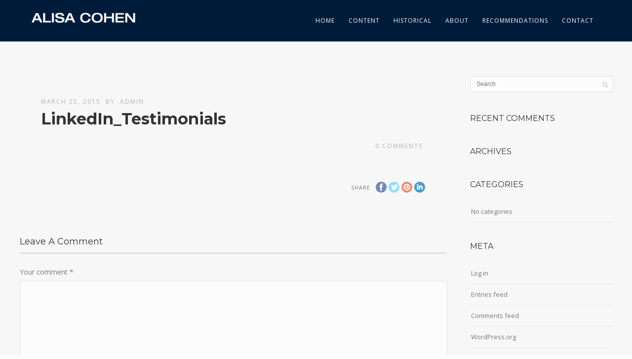

--- FILE ---
content_type: text/html; charset=UTF-8
request_url: https://alisavision.com/pextestimonial/linkedin_testimonials/
body_size: 11409
content:
<!DOCTYPE html>
<html dir="ltr" lang="en" prefix="og: https://ogp.me/ns#">
<head>
<meta http-equiv="Content-Type" content="text/html; charset=UTF-8" />

<title>LinkedIn_Testimonials - Alisa Cohen Producer</title>



<!-- Mobile Devices Viewport Resset-->
<meta name="viewport" content="width=device-width, initial-scale=1.0, maximum-scale=1">
<meta name="apple-mobile-web-app-capable" content="yes">
<!-- <meta name="viewport" content="initial-scale=1.0, user-scalable=1" /> -->
<!-- Keywords-->
<meta name="keywords" content="Alisa Cohen, producer, agency producer, integrated content, integrated producer" />





<link rel="alternate" type="application/rss+xml" title="Alisa Cohen Producer RSS" href="https://alisavision.com/feed/" />
<link rel="pingback" href="https://alisavision.com/xmlrpc.php" />

<!--[if lt IE 9]>
<script src="https://alisavision.com/wp-content/themes/thestory/js/html5shiv.js"></script>
<![endif]-->

<title>LinkedIn_Testimonials - Alisa Cohen Producer</title>

		<!-- All in One SEO 4.5.2.1 - aioseo.com -->
		<meta name="robots" content="max-image-preview:large" />
		<link rel="canonical" href="https://alisavision.com/pextestimonial/linkedin_testimonials/" />
		<meta name="generator" content="All in One SEO (AIOSEO) 4.5.2.1" />
		<meta property="og:locale" content="en_US" />
		<meta property="og:site_name" content="Alisa Cohen Producer - Executive Producer • Integrated Producer • Production Consultant" />
		<meta property="og:type" content="article" />
		<meta property="og:title" content="LinkedIn_Testimonials - Alisa Cohen Producer" />
		<meta property="og:url" content="https://alisavision.com/pextestimonial/linkedin_testimonials/" />
		<meta property="article:published_time" content="2015-03-25T17:41:51+00:00" />
		<meta property="article:modified_time" content="2015-03-25T17:41:51+00:00" />
		<meta name="twitter:card" content="summary_large_image" />
		<meta name="twitter:title" content="LinkedIn_Testimonials - Alisa Cohen Producer" />
		<script type="application/ld+json" class="aioseo-schema">
			{"@context":"https:\/\/schema.org","@graph":[{"@type":"BreadcrumbList","@id":"https:\/\/alisavision.com\/pextestimonial\/linkedin_testimonials\/#breadcrumblist","itemListElement":[{"@type":"ListItem","@id":"https:\/\/alisavision.com\/#listItem","position":1,"name":"Home","item":"https:\/\/alisavision.com\/","nextItem":"https:\/\/alisavision.com\/pextestimonial\/linkedin_testimonials\/#listItem"},{"@type":"ListItem","@id":"https:\/\/alisavision.com\/pextestimonial\/linkedin_testimonials\/#listItem","position":2,"name":"LinkedIn_Testimonials","previousItem":"https:\/\/alisavision.com\/#listItem"}]},{"@type":"Organization","@id":"https:\/\/alisavision.com\/#organization","name":"Alisa Cohen Producer","url":"https:\/\/alisavision.com\/"},{"@type":"Person","@id":"https:\/\/alisavision.com\/author\/admin\/#author","url":"https:\/\/alisavision.com\/author\/admin\/","name":"admin","image":{"@type":"ImageObject","@id":"https:\/\/alisavision.com\/pextestimonial\/linkedin_testimonials\/#authorImage","url":"https:\/\/secure.gravatar.com\/avatar\/de66a530cd5260840e5496c5ff85b4b3?s=96&d=mm&r=g","width":96,"height":96,"caption":"admin"}},{"@type":"WebPage","@id":"https:\/\/alisavision.com\/pextestimonial\/linkedin_testimonials\/#webpage","url":"https:\/\/alisavision.com\/pextestimonial\/linkedin_testimonials\/","name":"LinkedIn_Testimonials - Alisa Cohen Producer","inLanguage":"en","isPartOf":{"@id":"https:\/\/alisavision.com\/#website"},"breadcrumb":{"@id":"https:\/\/alisavision.com\/pextestimonial\/linkedin_testimonials\/#breadcrumblist"},"author":{"@id":"https:\/\/alisavision.com\/author\/admin\/#author"},"creator":{"@id":"https:\/\/alisavision.com\/author\/admin\/#author"},"datePublished":"2015-03-25T17:41:51-04:00","dateModified":"2015-03-25T17:41:51-04:00"},{"@type":"WebSite","@id":"https:\/\/alisavision.com\/#website","url":"https:\/\/alisavision.com\/","name":"Alisa Cohen Producer","description":"Executive Producer \u2022 Integrated Producer \u2022 Production Consultant","inLanguage":"en","publisher":{"@id":"https:\/\/alisavision.com\/#organization"}}]}
		</script>
		<!-- All in One SEO -->

<link rel='dns-prefetch' href='//www.youtube.com' />
<link rel='dns-prefetch' href='//stats.wp.com' />
<link rel='dns-prefetch' href='//fonts.googleapis.com' />
<link rel='dns-prefetch' href='//v0.wordpress.com' />
<link rel='dns-prefetch' href='//i0.wp.com' />
<link rel="alternate" type="application/rss+xml" title="Alisa Cohen Producer &raquo; Feed" href="https://alisavision.com/feed/" />
<link rel="alternate" type="application/rss+xml" title="Alisa Cohen Producer &raquo; Comments Feed" href="https://alisavision.com/comments/feed/" />
<link rel="alternate" type="application/rss+xml" title="Alisa Cohen Producer &raquo; LinkedIn_Testimonials Comments Feed" href="https://alisavision.com/pextestimonial/linkedin_testimonials/feed/" />
		<!-- This site uses the Google Analytics by MonsterInsights plugin v8.22.0 - Using Analytics tracking - https://www.monsterinsights.com/ -->
							<script src="//www.googletagmanager.com/gtag/js?id=G-4NF48X8TSH"  data-cfasync="false" data-wpfc-render="false" type="text/javascript" async></script>
			<script data-cfasync="false" data-wpfc-render="false" type="text/javascript">
				var mi_version = '8.22.0';
				var mi_track_user = true;
				var mi_no_track_reason = '';
				
								var disableStrs = [
										'ga-disable-G-4NF48X8TSH',
									];

				/* Function to detect opted out users */
				function __gtagTrackerIsOptedOut() {
					for (var index = 0; index < disableStrs.length; index++) {
						if (document.cookie.indexOf(disableStrs[index] + '=true') > -1) {
							return true;
						}
					}

					return false;
				}

				/* Disable tracking if the opt-out cookie exists. */
				if (__gtagTrackerIsOptedOut()) {
					for (var index = 0; index < disableStrs.length; index++) {
						window[disableStrs[index]] = true;
					}
				}

				/* Opt-out function */
				function __gtagTrackerOptout() {
					for (var index = 0; index < disableStrs.length; index++) {
						document.cookie = disableStrs[index] + '=true; expires=Thu, 31 Dec 2099 23:59:59 UTC; path=/';
						window[disableStrs[index]] = true;
					}
				}

				if ('undefined' === typeof gaOptout) {
					function gaOptout() {
						__gtagTrackerOptout();
					}
				}
								window.dataLayer = window.dataLayer || [];

				window.MonsterInsightsDualTracker = {
					helpers: {},
					trackers: {},
				};
				if (mi_track_user) {
					function __gtagDataLayer() {
						dataLayer.push(arguments);
					}

					function __gtagTracker(type, name, parameters) {
						if (!parameters) {
							parameters = {};
						}

						if (parameters.send_to) {
							__gtagDataLayer.apply(null, arguments);
							return;
						}

						if (type === 'event') {
														parameters.send_to = monsterinsights_frontend.v4_id;
							var hookName = name;
							if (typeof parameters['event_category'] !== 'undefined') {
								hookName = parameters['event_category'] + ':' + name;
							}

							if (typeof MonsterInsightsDualTracker.trackers[hookName] !== 'undefined') {
								MonsterInsightsDualTracker.trackers[hookName](parameters);
							} else {
								__gtagDataLayer('event', name, parameters);
							}
							
						} else {
							__gtagDataLayer.apply(null, arguments);
						}
					}

					__gtagTracker('js', new Date());
					__gtagTracker('set', {
						'developer_id.dZGIzZG': true,
											});
										__gtagTracker('config', 'G-4NF48X8TSH', {"forceSSL":"true"} );
															window.gtag = __gtagTracker;										(function () {
						/* https://developers.google.com/analytics/devguides/collection/analyticsjs/ */
						/* ga and __gaTracker compatibility shim. */
						var noopfn = function () {
							return null;
						};
						var newtracker = function () {
							return new Tracker();
						};
						var Tracker = function () {
							return null;
						};
						var p = Tracker.prototype;
						p.get = noopfn;
						p.set = noopfn;
						p.send = function () {
							var args = Array.prototype.slice.call(arguments);
							args.unshift('send');
							__gaTracker.apply(null, args);
						};
						var __gaTracker = function () {
							var len = arguments.length;
							if (len === 0) {
								return;
							}
							var f = arguments[len - 1];
							if (typeof f !== 'object' || f === null || typeof f.hitCallback !== 'function') {
								if ('send' === arguments[0]) {
									var hitConverted, hitObject = false, action;
									if ('event' === arguments[1]) {
										if ('undefined' !== typeof arguments[3]) {
											hitObject = {
												'eventAction': arguments[3],
												'eventCategory': arguments[2],
												'eventLabel': arguments[4],
												'value': arguments[5] ? arguments[5] : 1,
											}
										}
									}
									if ('pageview' === arguments[1]) {
										if ('undefined' !== typeof arguments[2]) {
											hitObject = {
												'eventAction': 'page_view',
												'page_path': arguments[2],
											}
										}
									}
									if (typeof arguments[2] === 'object') {
										hitObject = arguments[2];
									}
									if (typeof arguments[5] === 'object') {
										Object.assign(hitObject, arguments[5]);
									}
									if ('undefined' !== typeof arguments[1].hitType) {
										hitObject = arguments[1];
										if ('pageview' === hitObject.hitType) {
											hitObject.eventAction = 'page_view';
										}
									}
									if (hitObject) {
										action = 'timing' === arguments[1].hitType ? 'timing_complete' : hitObject.eventAction;
										hitConverted = mapArgs(hitObject);
										__gtagTracker('event', action, hitConverted);
									}
								}
								return;
							}

							function mapArgs(args) {
								var arg, hit = {};
								var gaMap = {
									'eventCategory': 'event_category',
									'eventAction': 'event_action',
									'eventLabel': 'event_label',
									'eventValue': 'event_value',
									'nonInteraction': 'non_interaction',
									'timingCategory': 'event_category',
									'timingVar': 'name',
									'timingValue': 'value',
									'timingLabel': 'event_label',
									'page': 'page_path',
									'location': 'page_location',
									'title': 'page_title',
									'referrer' : 'page_referrer',
								};
								for (arg in args) {
																		if (!(!args.hasOwnProperty(arg) || !gaMap.hasOwnProperty(arg))) {
										hit[gaMap[arg]] = args[arg];
									} else {
										hit[arg] = args[arg];
									}
								}
								return hit;
							}

							try {
								f.hitCallback();
							} catch (ex) {
							}
						};
						__gaTracker.create = newtracker;
						__gaTracker.getByName = newtracker;
						__gaTracker.getAll = function () {
							return [];
						};
						__gaTracker.remove = noopfn;
						__gaTracker.loaded = true;
						window['__gaTracker'] = __gaTracker;
					})();
									} else {
										console.log("");
					(function () {
						function __gtagTracker() {
							return null;
						}

						window['__gtagTracker'] = __gtagTracker;
						window['gtag'] = __gtagTracker;
					})();
									}
			</script>
				<!-- / Google Analytics by MonsterInsights -->
		<script type="text/javascript">
window._wpemojiSettings = {"baseUrl":"https:\/\/s.w.org\/images\/core\/emoji\/14.0.0\/72x72\/","ext":".png","svgUrl":"https:\/\/s.w.org\/images\/core\/emoji\/14.0.0\/svg\/","svgExt":".svg","source":{"concatemoji":"https:\/\/alisavision.com\/wp-includes\/js\/wp-emoji-release.min.js?ver=341f864b312ee57320b7b8a2b2f6f035"}};
/*! This file is auto-generated */
!function(e,a,t){var n,r,o,i=a.createElement("canvas"),p=i.getContext&&i.getContext("2d");function s(e,t){var a=String.fromCharCode,e=(p.clearRect(0,0,i.width,i.height),p.fillText(a.apply(this,e),0,0),i.toDataURL());return p.clearRect(0,0,i.width,i.height),p.fillText(a.apply(this,t),0,0),e===i.toDataURL()}function c(e){var t=a.createElement("script");t.src=e,t.defer=t.type="text/javascript",a.getElementsByTagName("head")[0].appendChild(t)}for(o=Array("flag","emoji"),t.supports={everything:!0,everythingExceptFlag:!0},r=0;r<o.length;r++)t.supports[o[r]]=function(e){if(p&&p.fillText)switch(p.textBaseline="top",p.font="600 32px Arial",e){case"flag":return s([127987,65039,8205,9895,65039],[127987,65039,8203,9895,65039])?!1:!s([55356,56826,55356,56819],[55356,56826,8203,55356,56819])&&!s([55356,57332,56128,56423,56128,56418,56128,56421,56128,56430,56128,56423,56128,56447],[55356,57332,8203,56128,56423,8203,56128,56418,8203,56128,56421,8203,56128,56430,8203,56128,56423,8203,56128,56447]);case"emoji":return!s([129777,127995,8205,129778,127999],[129777,127995,8203,129778,127999])}return!1}(o[r]),t.supports.everything=t.supports.everything&&t.supports[o[r]],"flag"!==o[r]&&(t.supports.everythingExceptFlag=t.supports.everythingExceptFlag&&t.supports[o[r]]);t.supports.everythingExceptFlag=t.supports.everythingExceptFlag&&!t.supports.flag,t.DOMReady=!1,t.readyCallback=function(){t.DOMReady=!0},t.supports.everything||(n=function(){t.readyCallback()},a.addEventListener?(a.addEventListener("DOMContentLoaded",n,!1),e.addEventListener("load",n,!1)):(e.attachEvent("onload",n),a.attachEvent("onreadystatechange",function(){"complete"===a.readyState&&t.readyCallback()})),(e=t.source||{}).concatemoji?c(e.concatemoji):e.wpemoji&&e.twemoji&&(c(e.twemoji),c(e.wpemoji)))}(window,document,window._wpemojiSettings);
</script>
<style type="text/css">
img.wp-smiley,
img.emoji {
	display: inline !important;
	border: none !important;
	box-shadow: none !important;
	height: 1em !important;
	width: 1em !important;
	margin: 0 0.07em !important;
	vertical-align: -0.1em !important;
	background: none !important;
	padding: 0 !important;
}
</style>
	<link rel='stylesheet' id='wp-block-library-css' href='https://alisavision.com/wp-includes/css/dist/block-library/style.min.css?ver=341f864b312ee57320b7b8a2b2f6f035' type='text/css' media='all' />
<style id='wp-block-library-inline-css' type='text/css'>
.has-text-align-justify{text-align:justify;}
</style>
<link rel='stylesheet' id='jetpack-videopress-video-block-view-css' href='https://alisavision.com/wp-content/plugins/jetpack/jetpack_vendor/automattic/jetpack-videopress/build/block-editor/blocks/video/view.css?minify=false&#038;ver=34ae973733627b74a14e' type='text/css' media='all' />
<link rel='stylesheet' id='mediaelement-css' href='https://alisavision.com/wp-includes/js/mediaelement/mediaelementplayer-legacy.min.css?ver=4.2.17' type='text/css' media='all' />
<link rel='stylesheet' id='wp-mediaelement-css' href='https://alisavision.com/wp-includes/js/mediaelement/wp-mediaelement.min.css?ver=341f864b312ee57320b7b8a2b2f6f035' type='text/css' media='all' />
<link rel='stylesheet' id='classic-theme-styles-css' href='https://alisavision.com/wp-includes/css/classic-themes.min.css?ver=1' type='text/css' media='all' />
<style id='global-styles-inline-css' type='text/css'>
body{--wp--preset--color--black: #000000;--wp--preset--color--cyan-bluish-gray: #abb8c3;--wp--preset--color--white: #ffffff;--wp--preset--color--pale-pink: #f78da7;--wp--preset--color--vivid-red: #cf2e2e;--wp--preset--color--luminous-vivid-orange: #ff6900;--wp--preset--color--luminous-vivid-amber: #fcb900;--wp--preset--color--light-green-cyan: #7bdcb5;--wp--preset--color--vivid-green-cyan: #00d084;--wp--preset--color--pale-cyan-blue: #8ed1fc;--wp--preset--color--vivid-cyan-blue: #0693e3;--wp--preset--color--vivid-purple: #9b51e0;--wp--preset--gradient--vivid-cyan-blue-to-vivid-purple: linear-gradient(135deg,rgba(6,147,227,1) 0%,rgb(155,81,224) 100%);--wp--preset--gradient--light-green-cyan-to-vivid-green-cyan: linear-gradient(135deg,rgb(122,220,180) 0%,rgb(0,208,130) 100%);--wp--preset--gradient--luminous-vivid-amber-to-luminous-vivid-orange: linear-gradient(135deg,rgba(252,185,0,1) 0%,rgba(255,105,0,1) 100%);--wp--preset--gradient--luminous-vivid-orange-to-vivid-red: linear-gradient(135deg,rgba(255,105,0,1) 0%,rgb(207,46,46) 100%);--wp--preset--gradient--very-light-gray-to-cyan-bluish-gray: linear-gradient(135deg,rgb(238,238,238) 0%,rgb(169,184,195) 100%);--wp--preset--gradient--cool-to-warm-spectrum: linear-gradient(135deg,rgb(74,234,220) 0%,rgb(151,120,209) 20%,rgb(207,42,186) 40%,rgb(238,44,130) 60%,rgb(251,105,98) 80%,rgb(254,248,76) 100%);--wp--preset--gradient--blush-light-purple: linear-gradient(135deg,rgb(255,206,236) 0%,rgb(152,150,240) 100%);--wp--preset--gradient--blush-bordeaux: linear-gradient(135deg,rgb(254,205,165) 0%,rgb(254,45,45) 50%,rgb(107,0,62) 100%);--wp--preset--gradient--luminous-dusk: linear-gradient(135deg,rgb(255,203,112) 0%,rgb(199,81,192) 50%,rgb(65,88,208) 100%);--wp--preset--gradient--pale-ocean: linear-gradient(135deg,rgb(255,245,203) 0%,rgb(182,227,212) 50%,rgb(51,167,181) 100%);--wp--preset--gradient--electric-grass: linear-gradient(135deg,rgb(202,248,128) 0%,rgb(113,206,126) 100%);--wp--preset--gradient--midnight: linear-gradient(135deg,rgb(2,3,129) 0%,rgb(40,116,252) 100%);--wp--preset--duotone--dark-grayscale: url('#wp-duotone-dark-grayscale');--wp--preset--duotone--grayscale: url('#wp-duotone-grayscale');--wp--preset--duotone--purple-yellow: url('#wp-duotone-purple-yellow');--wp--preset--duotone--blue-red: url('#wp-duotone-blue-red');--wp--preset--duotone--midnight: url('#wp-duotone-midnight');--wp--preset--duotone--magenta-yellow: url('#wp-duotone-magenta-yellow');--wp--preset--duotone--purple-green: url('#wp-duotone-purple-green');--wp--preset--duotone--blue-orange: url('#wp-duotone-blue-orange');--wp--preset--font-size--small: 13px;--wp--preset--font-size--medium: 20px;--wp--preset--font-size--large: 36px;--wp--preset--font-size--x-large: 42px;--wp--preset--spacing--20: 0.44rem;--wp--preset--spacing--30: 0.67rem;--wp--preset--spacing--40: 1rem;--wp--preset--spacing--50: 1.5rem;--wp--preset--spacing--60: 2.25rem;--wp--preset--spacing--70: 3.38rem;--wp--preset--spacing--80: 5.06rem;}:where(.is-layout-flex){gap: 0.5em;}body .is-layout-flow > .alignleft{float: left;margin-inline-start: 0;margin-inline-end: 2em;}body .is-layout-flow > .alignright{float: right;margin-inline-start: 2em;margin-inline-end: 0;}body .is-layout-flow > .aligncenter{margin-left: auto !important;margin-right: auto !important;}body .is-layout-constrained > .alignleft{float: left;margin-inline-start: 0;margin-inline-end: 2em;}body .is-layout-constrained > .alignright{float: right;margin-inline-start: 2em;margin-inline-end: 0;}body .is-layout-constrained > .aligncenter{margin-left: auto !important;margin-right: auto !important;}body .is-layout-constrained > :where(:not(.alignleft):not(.alignright):not(.alignfull)){max-width: var(--wp--style--global--content-size);margin-left: auto !important;margin-right: auto !important;}body .is-layout-constrained > .alignwide{max-width: var(--wp--style--global--wide-size);}body .is-layout-flex{display: flex;}body .is-layout-flex{flex-wrap: wrap;align-items: center;}body .is-layout-flex > *{margin: 0;}:where(.wp-block-columns.is-layout-flex){gap: 2em;}.has-black-color{color: var(--wp--preset--color--black) !important;}.has-cyan-bluish-gray-color{color: var(--wp--preset--color--cyan-bluish-gray) !important;}.has-white-color{color: var(--wp--preset--color--white) !important;}.has-pale-pink-color{color: var(--wp--preset--color--pale-pink) !important;}.has-vivid-red-color{color: var(--wp--preset--color--vivid-red) !important;}.has-luminous-vivid-orange-color{color: var(--wp--preset--color--luminous-vivid-orange) !important;}.has-luminous-vivid-amber-color{color: var(--wp--preset--color--luminous-vivid-amber) !important;}.has-light-green-cyan-color{color: var(--wp--preset--color--light-green-cyan) !important;}.has-vivid-green-cyan-color{color: var(--wp--preset--color--vivid-green-cyan) !important;}.has-pale-cyan-blue-color{color: var(--wp--preset--color--pale-cyan-blue) !important;}.has-vivid-cyan-blue-color{color: var(--wp--preset--color--vivid-cyan-blue) !important;}.has-vivid-purple-color{color: var(--wp--preset--color--vivid-purple) !important;}.has-black-background-color{background-color: var(--wp--preset--color--black) !important;}.has-cyan-bluish-gray-background-color{background-color: var(--wp--preset--color--cyan-bluish-gray) !important;}.has-white-background-color{background-color: var(--wp--preset--color--white) !important;}.has-pale-pink-background-color{background-color: var(--wp--preset--color--pale-pink) !important;}.has-vivid-red-background-color{background-color: var(--wp--preset--color--vivid-red) !important;}.has-luminous-vivid-orange-background-color{background-color: var(--wp--preset--color--luminous-vivid-orange) !important;}.has-luminous-vivid-amber-background-color{background-color: var(--wp--preset--color--luminous-vivid-amber) !important;}.has-light-green-cyan-background-color{background-color: var(--wp--preset--color--light-green-cyan) !important;}.has-vivid-green-cyan-background-color{background-color: var(--wp--preset--color--vivid-green-cyan) !important;}.has-pale-cyan-blue-background-color{background-color: var(--wp--preset--color--pale-cyan-blue) !important;}.has-vivid-cyan-blue-background-color{background-color: var(--wp--preset--color--vivid-cyan-blue) !important;}.has-vivid-purple-background-color{background-color: var(--wp--preset--color--vivid-purple) !important;}.has-black-border-color{border-color: var(--wp--preset--color--black) !important;}.has-cyan-bluish-gray-border-color{border-color: var(--wp--preset--color--cyan-bluish-gray) !important;}.has-white-border-color{border-color: var(--wp--preset--color--white) !important;}.has-pale-pink-border-color{border-color: var(--wp--preset--color--pale-pink) !important;}.has-vivid-red-border-color{border-color: var(--wp--preset--color--vivid-red) !important;}.has-luminous-vivid-orange-border-color{border-color: var(--wp--preset--color--luminous-vivid-orange) !important;}.has-luminous-vivid-amber-border-color{border-color: var(--wp--preset--color--luminous-vivid-amber) !important;}.has-light-green-cyan-border-color{border-color: var(--wp--preset--color--light-green-cyan) !important;}.has-vivid-green-cyan-border-color{border-color: var(--wp--preset--color--vivid-green-cyan) !important;}.has-pale-cyan-blue-border-color{border-color: var(--wp--preset--color--pale-cyan-blue) !important;}.has-vivid-cyan-blue-border-color{border-color: var(--wp--preset--color--vivid-cyan-blue) !important;}.has-vivid-purple-border-color{border-color: var(--wp--preset--color--vivid-purple) !important;}.has-vivid-cyan-blue-to-vivid-purple-gradient-background{background: var(--wp--preset--gradient--vivid-cyan-blue-to-vivid-purple) !important;}.has-light-green-cyan-to-vivid-green-cyan-gradient-background{background: var(--wp--preset--gradient--light-green-cyan-to-vivid-green-cyan) !important;}.has-luminous-vivid-amber-to-luminous-vivid-orange-gradient-background{background: var(--wp--preset--gradient--luminous-vivid-amber-to-luminous-vivid-orange) !important;}.has-luminous-vivid-orange-to-vivid-red-gradient-background{background: var(--wp--preset--gradient--luminous-vivid-orange-to-vivid-red) !important;}.has-very-light-gray-to-cyan-bluish-gray-gradient-background{background: var(--wp--preset--gradient--very-light-gray-to-cyan-bluish-gray) !important;}.has-cool-to-warm-spectrum-gradient-background{background: var(--wp--preset--gradient--cool-to-warm-spectrum) !important;}.has-blush-light-purple-gradient-background{background: var(--wp--preset--gradient--blush-light-purple) !important;}.has-blush-bordeaux-gradient-background{background: var(--wp--preset--gradient--blush-bordeaux) !important;}.has-luminous-dusk-gradient-background{background: var(--wp--preset--gradient--luminous-dusk) !important;}.has-pale-ocean-gradient-background{background: var(--wp--preset--gradient--pale-ocean) !important;}.has-electric-grass-gradient-background{background: var(--wp--preset--gradient--electric-grass) !important;}.has-midnight-gradient-background{background: var(--wp--preset--gradient--midnight) !important;}.has-small-font-size{font-size: var(--wp--preset--font-size--small) !important;}.has-medium-font-size{font-size: var(--wp--preset--font-size--medium) !important;}.has-large-font-size{font-size: var(--wp--preset--font-size--large) !important;}.has-x-large-font-size{font-size: var(--wp--preset--font-size--x-large) !important;}
.wp-block-navigation a:where(:not(.wp-element-button)){color: inherit;}
:where(.wp-block-columns.is-layout-flex){gap: 2em;}
.wp-block-pullquote{font-size: 1.5em;line-height: 1.6;}
</style>
<link rel='stylesheet' id='wp-pagenavi-css' href='https://alisavision.com/wp-content/plugins/wp-pagenavi/pagenavi-css.css?ver=2.70' type='text/css' media='all' />
<link rel='stylesheet' id='pexeto-font-0-css' href='https://fonts.googleapis.com/css?family=Open+Sans%3A400%2C300%2C400italic%2C700&#038;ver=341f864b312ee57320b7b8a2b2f6f035' type='text/css' media='all' />
<link rel='stylesheet' id='pexeto-font-1-css' href='https://fonts.googleapis.com/css?family=Montserrat%3A400%2C700&#038;ver=341f864b312ee57320b7b8a2b2f6f035' type='text/css' media='all' />
<link rel='stylesheet' id='pexeto-pretty-photo-css' href='https://alisavision.com/wp-content/themes/thestory/css/prettyPhoto.css?ver=1.9.14' type='text/css' media='all' />
<link rel='stylesheet' id='pexeto-stylesheet-css' href='https://alisavision.com/wp-content/themes/thestory-child/style.css?ver=1.9.14' type='text/css' media='all' />
<style id='pexeto-stylesheet-inline-css' type='text/css'>
button, .button , input[type="submit"], input[type="button"], 
								#submit, .left-arrow:hover,.right-arrow:hover, .ps-left-arrow:hover, 
								.ps-right-arrow:hover, .cs-arrows:hover,.nivo-nextNav:hover, .nivo-prevNav:hover,
								.scroll-to-top:hover, .services-icon .img-container, .services-thumbnail h3:after,
								.pg-pagination a.current, .pg-pagination a:hover, #content-container .wp-pagenavi span.current, 
								#content-container .wp-pagenavi a:hover, #blog-pagination a:hover,
								.pg-item h2:after, .pc-item h2:after, .ps-icon, .ps-left-arrow:hover, .ps-right-arrow:hover,
								.pc-next:hover, .pc-prev:hover, .pc-wrapper .icon-circle, .pg-item .icon-circle, .qg-img .icon-circle,
								.ts-arrow:hover, .section-light .section-title:before, .section-light2 .section-title:after,
								.section-light-bg .section-title:after, .section-dark .section-title:after,
								.woocommerce .widget_price_filter .ui-slider .ui-slider-range,
								.woocommerce-page .widget_price_filter .ui-slider .ui-slider-range, 
								.controlArrow.prev:hover,.controlArrow.next:hover, .pex-woo-cart-num,
								.woocommerce span.onsale, .woocommerce-page span.onsale.woocommerce nav.woocommerce-pagination ul li span.current, .woocommerce-page nav.woocommerce-pagination ul li span.current,
								.woocommerce #content nav.woocommerce-pagination ul li span.current, .woocommerce-page #content nav.woocommerce-pagination ul li span.current,
								.woocommerce #content nav.woocommerce-pagination ul li span.current, .woocommerce-page #content nav.woocommerce-pagination ul li span.current,
								.woocommerce nav.woocommerce-pagination ul li a:hover, .woocommerce-page nav.woocommerce-pagination ul li a:hover,
								.woocommerce #content nav.woocommerce-pagination ul li a:hover, .woocommerce-page #content nav.woocommerce-pagination ul li a:hover,
								.woocommerce nav.woocommerce-pagination ul li a:focus, .woocommerce-page nav.woocommerce-pagination ul li a:focus,
								.woocommerce #content nav.woocommerce-pagination ul li a:focus, .woocommerce-page #content nav.woocommerce-pagination ul li a:focus,
								.pt-highlight .pt-title{background-color:#1e73be;}a, a:hover, .post-info a:hover, .read-more, .footer-widgets a:hover, .comment-info .reply,
								.comment-info .reply a, .comment-info, .post-title a:hover, .post-tags a, .format-aside aside a:hover,
								.testimonials-details a, .lp-title a:hover, .woocommerce .star-rating, .woocommerce-page .star-rating,
								.woocommerce .star-rating:before, .woocommerce-page .star-rating:before, .tabs .current a,
								#wp-calendar tbody td a, .widget_nav_menu li.current-menu-item > a, .archive-page a:hover, .woocommerce-MyAccount-navigation li.is-active a{color:#1e73be;}.accordion-title.current, .read-more, .bypostauthor, .sticky,
								.pg-cat-filter a.current{border-color:#1e73be;}.pg-element-loading .icon-circle:after{border-top-color:#1e73be;}.header-wrapper, .pg-navigation, .mobile.page-template-template-fullscreen-slider-php #header, .mobile.page-template-template-fullscreen-slider-php .header-wrapper{background-color:#001c3a;}.dark-header #header{background-color:rgba(0,16,45,0.7);}.fixed-header-scroll #header{background-color:rgba(0,16,45,0.95);}.nav-menu li.mega-menu-item > ul, .nav-menu ul ul li{background-color:#001930;}.mob-nav-menu{background-color:rgba(0,25,48,0.96);}#footer, #footer input[type=text], #footer input[type=password], 
								#footer textarea, #footer input[type=search]{background-color:#001c3a;}.footer-bottom{background-color:#001930;}#logo-container img{width:210px; }#logo-container img{height:20px;}.page-title h1{font-size:32px;font-weight:normal;}.sidebar-box .title, .footer-box .title{font-size:16px;font-weight:normal;}.page-title-wrapper{min-height:80px; height:80px;}
</style>
<!--[if lte IE 8]>
<link rel='stylesheet' id='pexeto-ie8-css' href='https://alisavision.com/wp-content/themes/thestory/css/style_ie8.css?ver=1.9.14' type='text/css' media='all' />
<![endif]-->
<link rel='stylesheet' id='jetpack_css-css' href='https://alisavision.com/wp-content/plugins/jetpack/css/jetpack.css?ver=12.4' type='text/css' media='all' />
<script type='text/javascript' src='https://alisavision.com/wp-content/plugins/google-analytics-for-wordpress/assets/js/frontend-gtag.min.js?ver=8.22.0' id='monsterinsights-frontend-script-js'></script>
<script data-cfasync="false" data-wpfc-render="false" type="text/javascript" id='monsterinsights-frontend-script-js-extra'>/* <![CDATA[ */
var monsterinsights_frontend = {"js_events_tracking":"true","download_extensions":"doc,pdf,ppt,zip,xls,docx,pptx,xlsx","inbound_paths":"[]","home_url":"https:\/\/alisavision.com","hash_tracking":"false","v4_id":"G-4NF48X8TSH"};/* ]]> */
</script>
<script type='text/javascript' src='https://alisavision.com/wp-includes/js/jquery/jquery.min.js?ver=3.6.1' id='jquery-core-js'></script>
<script type='text/javascript' src='https://alisavision.com/wp-includes/js/jquery/jquery-migrate.min.js?ver=3.3.2' id='jquery-migrate-js'></script>
<link rel="https://api.w.org/" href="https://alisavision.com/wp-json/" /><link rel="EditURI" type="application/rsd+xml" title="RSD" href="https://alisavision.com/xmlrpc.php?rsd" />
<link rel="wlwmanifest" type="application/wlwmanifest+xml" href="https://alisavision.com/wp-includes/wlwmanifest.xml" />

<link rel="alternate" type="application/json+oembed" href="https://alisavision.com/wp-json/oembed/1.0/embed?url=https%3A%2F%2Falisavision.com%2Fpextestimonial%2Flinkedin_testimonials%2F" />
<link rel="alternate" type="text/xml+oembed" href="https://alisavision.com/wp-json/oembed/1.0/embed?url=https%3A%2F%2Falisavision.com%2Fpextestimonial%2Flinkedin_testimonials%2F&#038;format=xml" />
<script type="text/javascript">
(function(url){
	if(/(?:Chrome\/26\.0\.1410\.63 Safari\/537\.31|WordfenceTestMonBot)/.test(navigator.userAgent)){ return; }
	var addEvent = function(evt, handler) {
		if (window.addEventListener) {
			document.addEventListener(evt, handler, false);
		} else if (window.attachEvent) {
			document.attachEvent('on' + evt, handler);
		}
	};
	var removeEvent = function(evt, handler) {
		if (window.removeEventListener) {
			document.removeEventListener(evt, handler, false);
		} else if (window.detachEvent) {
			document.detachEvent('on' + evt, handler);
		}
	};
	var evts = 'contextmenu dblclick drag dragend dragenter dragleave dragover dragstart drop keydown keypress keyup mousedown mousemove mouseout mouseover mouseup mousewheel scroll'.split(' ');
	var logHuman = function() {
		if (window.wfLogHumanRan) { return; }
		window.wfLogHumanRan = true;
		var wfscr = document.createElement('script');
		wfscr.type = 'text/javascript';
		wfscr.async = true;
		wfscr.src = url + '&r=' + Math.random();
		(document.getElementsByTagName('head')[0]||document.getElementsByTagName('body')[0]).appendChild(wfscr);
		for (var i = 0; i < evts.length; i++) {
			removeEvent(evts[i], logHuman);
		}
	};
	for (var i = 0; i < evts.length; i++) {
		addEvent(evts[i], logHuman);
	}
})('//alisavision.com/?wordfence_lh=1&hid=0EEB8641F9BB5F7166D4AFFD7B909D5E');
</script>	<style>img#wpstats{display:none}</style>
		<style type="text/css">.recentcomments a{display:inline !important;padding:0 !important;margin:0 !important;}</style><style id="wpforms-css-vars-root">
				:root {
					--wpforms-field-border-radius: 3px;
--wpforms-field-background-color: #ffffff;
--wpforms-field-border-color: rgba( 0, 0, 0, 0.25 );
--wpforms-field-text-color: rgba( 0, 0, 0, 0.7 );
--wpforms-label-color: rgba( 0, 0, 0, 0.85 );
--wpforms-label-sublabel-color: rgba( 0, 0, 0, 0.55 );
--wpforms-label-error-color: #d63637;
--wpforms-button-border-radius: 3px;
--wpforms-button-background-color: #066aab;
--wpforms-button-text-color: #ffffff;
--wpforms-field-size-input-height: 43px;
--wpforms-field-size-input-spacing: 15px;
--wpforms-field-size-font-size: 16px;
--wpforms-field-size-line-height: 19px;
--wpforms-field-size-padding-h: 14px;
--wpforms-field-size-checkbox-size: 16px;
--wpforms-field-size-sublabel-spacing: 5px;
--wpforms-field-size-icon-size: 1;
--wpforms-label-size-font-size: 16px;
--wpforms-label-size-line-height: 19px;
--wpforms-label-size-sublabel-font-size: 14px;
--wpforms-label-size-sublabel-line-height: 17px;
--wpforms-button-size-font-size: 17px;
--wpforms-button-size-height: 41px;
--wpforms-button-size-padding-h: 15px;
--wpforms-button-size-margin-top: 10px;

				}
			</style><script>
  (function(i,s,o,g,r,a,m){i['GoogleAnalyticsObject']=r;i[r]=i[r]||function(){
  (i[r].q=i[r].q||[]).push(arguments)},i[r].l=1*new Date();a=s.createElement(o),
  m=s.getElementsByTagName(o)[0];a.async=1;a.src=g;m.parentNode.insertBefore(a,m)
  })(window,document,'script','//www.google-analytics.com/analytics.js','ga');

  ga('create', 'UA-60993840-1', 'auto');
  ga('send', 'pageview');

</script>
</head>
<body data-rsssl=1 class="pextestimonial-template-default single single-pextestimonial postid-416 fixed-header no-slider icons-style-light parallax-header">
<div id="main-container" >
	<div  class="page-wrapper" >
		<!--HEADER -->
				<div class="header-wrapper" >

				<header id="header">
			<div class="section-boxed section-header">
			<div id="logo-container">
								<a href="https://alisavision.com/"><img src="https://alisavision.com/wp-content/uploads/2015/03/alisa_cohen.png" alt="Alisa Cohen Producer" /></a>
			</div>	

			
			<div class="mobile-nav">
				<span class="mob-nav-btn">Menu</span>
			</div>
	 		<nav class="navigation-container">
				<div id="menu" class="nav-menu">
				<ul id="menu-main-menu" class="menu-ul"><li id="menu-item-158" class="menu-item menu-item-type-post_type menu-item-object-page menu-item-home menu-item-158"><a href="https://alisavision.com/">Home</a></li>
<li id="menu-item-73" class="menu-item menu-item-type-post_type menu-item-object-page menu-item-has-children mega-menu-item menu-item-73"><a href="https://alisavision.com/content/">Content</a>
<ul class="sub-menu">
	<li id="menu-item-191" class="menu-item menu-item-type-post_type menu-item-object-portfolio menu-item-191"><a href="https://alisavision.com/portfolio/adacel/">Adacel</a></li>
	<li id="menu-item-531" class="menu-item menu-item-type-post_type menu-item-object-portfolio menu-item-531"><a href="https://alisavision.com/portfolio/always/">Always</a></li>
	<li id="menu-item-48" class="menu-item menu-item-type-post_type menu-item-object-portfolio menu-item-48"><a href="https://alisavision.com/portfolio/ambien/">Ambien</a></li>
	<li id="menu-item-78" class="menu-item menu-item-type-post_type menu-item-object-portfolio menu-item-78"><a href="https://alisavision.com/portfolio/big-east/">Big East</a></li>
	<li id="menu-item-75" class="menu-item menu-item-type-post_type menu-item-object-portfolio menu-item-75"><a href="https://alisavision.com/portfolio/bounty/">Bounty</a></li>
	<li id="menu-item-38" class="menu-item menu-item-type-post_type menu-item-object-portfolio menu-item-38"><a href="https://alisavision.com/portfolio/canon/">Canon</a></li>
	<li id="menu-item-42" class="menu-item menu-item-type-post_type menu-item-object-portfolio menu-item-42"><a href="https://alisavision.com/portfolio/celebrex/">Celebrex</a></li>
	<li id="menu-item-511" class="menu-item menu-item-type-post_type menu-item-object-portfolio menu-item-511"><a href="https://alisavision.com/portfolio/crest-toothpaste/">Crest Toothpaste</a></li>
	<li id="menu-item-514" class="menu-item menu-item-type-post_type menu-item-object-portfolio menu-item-514"><a href="https://alisavision.com/portfolio/crest-whitestrips/">Crest Whitestrips</a></li>
	<li id="menu-item-39" class="menu-item menu-item-type-post_type menu-item-object-portfolio menu-item-39"><a href="https://alisavision.com/portfolio/dark-and-lovely/">Dark and Lovely</a></li>
	<li id="menu-item-521" class="menu-item menu-item-type-post_type menu-item-object-portfolio menu-item-521"><a href="https://alisavision.com/portfolio/dawn/">Dawn</a></li>
	<li id="menu-item-564" class="menu-item menu-item-type-post_type menu-item-object-portfolio menu-item-564"><a href="https://alisavision.com/portfolio/it-takes-2/">It Takes 2</a></li>
	<li id="menu-item-181" class="menu-item menu-item-type-post_type menu-item-object-portfolio menu-item-181"><a href="https://alisavision.com/portfolio/menactra/">Menactra</a></li>
	<li id="menu-item-77" class="menu-item menu-item-type-post_type menu-item-object-portfolio menu-item-77"><a href="https://alisavision.com/portfolio/nutrisse/">Nutrisse</a></li>
	<li id="menu-item-525" class="menu-item menu-item-type-post_type menu-item-object-portfolio menu-item-525"><a href="https://alisavision.com/portfolio/oral-b/">Oral B</a></li>
	<li id="menu-item-76" class="menu-item menu-item-type-post_type menu-item-object-portfolio menu-item-76"><a href="https://alisavision.com/portfolio/sobieski/">Sobieski Vodka</a></li>
	<li id="menu-item-517" class="menu-item menu-item-type-post_type menu-item-object-portfolio menu-item-517"><a href="https://alisavision.com/portfolio/tide/">Tide</a></li>
	<li id="menu-item-551" class="menu-item menu-item-type-post_type menu-item-object-portfolio menu-item-551"><a href="https://alisavision.com/portfolio/tampax/">Tampax</a></li>
	<li id="menu-item-79" class="menu-item menu-item-type-post_type menu-item-object-portfolio menu-item-79"><a href="https://alisavision.com/portfolio/transitions/">Transitions</a></li>
	<li id="menu-item-105" class="menu-item menu-item-type-post_type menu-item-object-portfolio menu-item-105"><a href="https://alisavision.com/portfolio/xperio/">Xperio</a></li>
</ul>
</li>
<li id="menu-item-188" class="menu-item menu-item-type-post_type menu-item-object-page menu-item-has-children mega-menu-item menu-item-188"><a href="https://alisavision.com/historical/">Historical</a>
<ul class="sub-menu">
	<li id="menu-item-220" class="menu-item menu-item-type-post_type menu-item-object-portfolio menu-item-220"><a href="https://alisavision.com/portfolio/aldara/">Aldara</a></li>
	<li id="menu-item-209" class="menu-item menu-item-type-post_type menu-item-object-portfolio menu-item-209"><a href="https://alisavision.com/portfolio/american-standard/">American Standard</a></li>
	<li id="menu-item-211" class="menu-item menu-item-type-post_type menu-item-object-portfolio menu-item-211"><a href="https://alisavision.com/portfolio/bass-ale/">Bass Ale</a></li>
	<li id="menu-item-190" class="menu-item menu-item-type-post_type menu-item-object-portfolio menu-item-190"><a href="https://alisavision.com/portfolio/cfa/">CFA</a></li>
	<li id="menu-item-189" class="menu-item menu-item-type-post_type menu-item-object-portfolio menu-item-189"><a href="https://alisavision.com/portfolio/guinness/">Guinness</a></li>
	<li id="menu-item-231" class="menu-item menu-item-type-post_type menu-item-object-portfolio menu-item-231"><a href="https://alisavision.com/portfolio/miller/">Miller Beer</a></li>
	<li id="menu-item-214" class="menu-item menu-item-type-post_type menu-item-object-portfolio menu-item-214"><a href="https://alisavision.com/portfolio/twinlab/">Twinlab</a></li>
	<li id="menu-item-225" class="menu-item menu-item-type-post_type menu-item-object-portfolio menu-item-225"><a href="https://alisavision.com/portfolio/van-heusen/">Van Heusen</a></li>
	<li id="menu-item-206" class="menu-item menu-item-type-post_type menu-item-object-portfolio menu-item-206"><a href="https://alisavision.com/portfolio/wild-aid/">Wild Aid</a></li>
</ul>
</li>
<li id="menu-item-113" class="menu-item menu-item-type-post_type menu-item-object-page menu-item-113"><a href="https://alisavision.com/about/">About</a></li>
<li id="menu-item-419" class="menu-item menu-item-type-post_type menu-item-object-page menu-item-419"><a href="https://alisavision.com/recommendations/">Recommendations</a></li>
<li id="menu-item-37" class="menu-item menu-item-type-post_type menu-item-object-page menu-item-37"><a href="https://alisavision.com/contact/">Contact</a></li>
</ul>				</div>
				
				<div class="header-buttons">
								</div>
			</nav> 
	
			<div class="clear"></div>       
			<div id="navigation-line"></div>
		</div>
		</header><!-- end #header -->

</div>
<div id="content-container" class="content-boxed layout-right">
<div id="content" class="content">
<article id="post-416" class="blog-single-post theme-post-entry post-416 pextestimonial type-pextestimonial status-publish hentry">


<div class="post-content no-thumbnail">


	<div class="post-info top">
		<span class="post-type-icon-wrap"><span class="post-type-icon"></span></span>
					<span class="post-date">
				<time class="entry-date published updated" datetime="2015-03-25T17:41:51-04:00">March 25, 2015</time>				
			</span>	
					<span class="no-caps post-autor vcard author">
				&nbsp;by  
				<a class="url fn n" href="https://alisavision.com/author/admin/">
					admin				</a>
			</span>
		
			</div>
		<div class="post-title-wrapper">
			
			<h1 class="post-title entry-title">
			LinkedIn_Testimonials			</h1>

		</div>
		<div class="clear"></div>




	<div class="post-content-content">

	<div class="entry-content">		</div>
		<div class="clear"></div>
				


	<div class="post-info bottom">
		<span class="post-type-icon-wrap"><span class="post-type-icon"></span></span>
					<span class="comments-number">
				<a href="https://alisavision.com/pextestimonial/linkedin_testimonials/#comments">
					0				<span class="no-caps">comments</span></a>
			</span>
			</div>
<div class="clear"></div>
</div>
</div>


	<div class="social-share"><div class="share-title">Share</div><ul><li title="Facebook" class="share-item share-fb" data-url="https://alisavision.com/pextestimonial/linkedin_testimonials/" data-type="facebook" data-title="LinkedIn_Testimonials"></li><li title="Twitter" class="share-item share-tw" data-url="https://alisavision.com/pextestimonial/linkedin_testimonials/" data-title="LinkedIn_Testimonials" data-type="twitter"></li><li title="Pinterest" class="share-item share-pn" data-url="https://alisavision.com/pextestimonial/linkedin_testimonials/" data-title="LinkedIn_Testimonials" data-media="" data-type="pinterest"></li><li title="LinkedIn" class="share-item share-ln" data-url="https://alisavision.com/pextestimonial/linkedin_testimonials/" data-type="linkedin" data-title="LinkedIn_Testimonials"></li></ul></div><div class="clear"></div><div class="clear"></div>
<div class="clear"></div>
</article>
<div id="comments">
<div id="comment-content-container">
	<div id="respond" class="comment-respond">
		<h3 id="reply-title" class="comment-reply-title">Leave a comment <small><a rel="nofollow" id="cancel-comment-reply-link" href="/pextestimonial/linkedin_testimonials/#respond" style="display:none;">Cancel reply</a></small></h3><form action="https://alisavision.com/wp-comments-post.php" method="post" id="commentform" class="comment-form"><div class="double-line"></div><p class="comment-form-comment"><label for="comment">Your comment <span class="required">*</span></label> <textarea id="comment" name="comment" cols="45" rows="8" maxlength="65525" required="required"></textarea></p><p class="comment-form-author"><label for="author">Name <span class="required">*</span></label> <input id="author" name="author" type="text" value="" size="30" maxlength="245" autocomplete="name" required="required" /></p>
<p class="comment-form-email"><label for="email">E-mail <span class="required">*</span></label> <input id="email" name="email" type="text" value="" size="30" maxlength="100" autocomplete="email" required="required" /></p>
<p class="comment-form-url"><label for="url">Website</label> <input id="url" name="url" type="text" value="" size="30" maxlength="200" autocomplete="url" /></p>
<p class="comment-form-cookies-consent"><input id="wp-comment-cookies-consent" name="wp-comment-cookies-consent" type="checkbox" value="yes" /> <label for="wp-comment-cookies-consent">Save my name, email, and website in this browser for the next time I comment.</label></p>
<p class="comment-subscription-form"><input type="checkbox" name="subscribe_blog" id="subscribe_blog" value="subscribe" style="width: auto; -moz-appearance: checkbox; -webkit-appearance: checkbox;" /> <label class="subscribe-label" id="subscribe-blog-label" for="subscribe_blog">Notify me of new posts by email.</label></p><p class="form-submit"><input name="submit" type="submit" id="submit" class="submit" value="Submit comment" /> <input type='hidden' name='comment_post_ID' value='416' id='comment_post_ID' />
<input type='hidden' name='comment_parent' id='comment_parent' value='0' />
</p><p style="display: none;"><input type="hidden" id="akismet_comment_nonce" name="akismet_comment_nonce" value="39639565f8" /></p><p style="display: none !important;"><label>&#916;<textarea name="ak_hp_textarea" cols="45" rows="8" maxlength="100"></textarea></label><input type="hidden" id="ak_js_1" name="ak_js" value="107"/><script>document.getElementById( "ak_js_1" ).setAttribute( "value", ( new Date() ).getTime() );</script></p></form>	</div><!-- #respond -->
	</div>
</div>
</div> <!-- end main content holder (#content/#full-width) -->
	<div id="sidebar" class="sidebar"><aside class="sidebar-box widget_search" id="search-2"><div class="search-wrapper">
	<form role="search" method="get" class="searchform" action="https://alisavision.com" >
		<input type="text" name="s" class="search-input placeholder"  placeholder="Search" />
		<input type="submit" value="" class="search-button"/>
	</form>
</div>
</aside><aside class="sidebar-box widget_recent_comments" id="recent-comments-2"><h4 class="title">Recent Comments</h4><ul id="recentcomments"></ul></aside><aside class="sidebar-box widget_archive" id="archives-2"><h4 class="title">Archives</h4>
			<ul>
							</ul>

			</aside><aside class="sidebar-box widget_categories" id="categories-2"><h4 class="title">Categories</h4>
			<ul>
				<li class="cat-item-none">No categories</li>			</ul>

			</aside><aside class="sidebar-box widget_meta" id="meta-2"><h4 class="title">Meta</h4>
		<ul>
						<li><a href="https://alisavision.com/wp-login.php">Log in</a></li>
			<li><a href="https://alisavision.com/feed/">Entries feed</a></li>
			<li><a href="https://alisavision.com/comments/feed/">Comments feed</a></li>

			<li><a href="https://wordpress.org/">WordPress.org</a></li>
		</ul>

		</aside></div>
<div class="clear"></div>
</div> <!-- end #content-container -->
</div>
<footer id="footer" class="center">
	
		
		<div class="scroll-to-top"><span></span></div>
	
		<div class="cols-wrapper footer-widgets section-boxed cols-4">
	<div class="col"></div><div class="col"></div><div class="col"></div><div class="col nomargin"></div>	</div>
	<div class="footer-bottom">
	<div class="section-boxed">
		<span class="copyrights">
	  © COPYRIGHT 2025 ALISA COHEN <br> site design by <a href="http://musivision.com"target="_blank">musivision</a></span>
<div class="footer-nav">
<div class="menu-main-menu-container"><ul id="menu-main-menu-1" class="menu"><li class="menu-item menu-item-type-post_type menu-item-object-page menu-item-home menu-item-158"><a href="https://alisavision.com/">Home</a></li>
<li class="menu-item menu-item-type-post_type menu-item-object-page menu-item-73"><a href="https://alisavision.com/content/">Content</a></li>
<li class="menu-item menu-item-type-post_type menu-item-object-page menu-item-188"><a href="https://alisavision.com/historical/">Historical</a></li>
<li class="menu-item menu-item-type-post_type menu-item-object-page menu-item-113"><a href="https://alisavision.com/about/">About</a></li>
<li class="menu-item menu-item-type-post_type menu-item-object-page menu-item-419"><a href="https://alisavision.com/recommendations/">Recommendations</a></li>
<li class="menu-item menu-item-type-post_type menu-item-object-page menu-item-37"><a href="https://alisavision.com/contact/">Contact</a></li>
</ul></div></div>


</div>
</div>


</footer> <!-- end #footer-->
</div> <!-- end #main-container -->


<!-- FOOTER ENDS -->

<script type='text/javascript' src='https://alisavision.com/wp-content/plugins/jetpack/jetpack_vendor/automattic/jetpack-image-cdn/dist/image-cdn.js?minify=false&#038;ver=132249e245926ae3e188' id='jetpack-photon-js'></script>
<script type='text/javascript' src='https://alisavision.com/wp-includes/js/underscore.min.js?ver=1.13.4' id='underscore-js'></script>
<script type='text/javascript' src='https://alisavision.com/wp-content/themes/thestory/js/main.js?ver=1.9.14' id='pexeto-main-js'></script>
<script type='text/javascript' src='https://alisavision.com/wp-includes/js/comment-reply.min.js?ver=341f864b312ee57320b7b8a2b2f6f035' id='comment-reply-js'></script>
<script defer type='text/javascript' src='https://stats.wp.com/e-202605.js' id='jetpack-stats-js'></script>
<script type='text/javascript' id='jetpack-stats-js-after'>
_stq = window._stq || [];
_stq.push([ "view", {v:'ext',blog:'87472829',post:'416',tz:'-5',srv:'alisavision.com',j:'1:12.4'} ]);
_stq.push([ "clickTrackerInit", "87472829", "416" ]);
</script>
<script defer type='text/javascript' src='https://alisavision.com/wp-content/plugins/akismet/_inc/akismet-frontend.js?ver=1666634239' id='akismet-frontend-js'></script>
<script type="text/javascript">var PEXETO = PEXETO || {};PEXETO.ajaxurl="https://alisavision.com/wp-admin/admin-ajax.php";PEXETO.lightboxOptions = {"theme":"pp_default","animation_speed":"normal","overlay_gallery":false,"allow_resize":true};PEXETO.disableRightClick=true;PEXETO.stickyHeader=true;jQuery(document).ready(function($){
					PEXETO.init.initSite();$(".pexeto-contact-form").each(function(){
			$(this).pexetoContactForm({"wrongCaptchaText":"Failed to verify that you are not a robot. Please check the checkbox below.","failText":"An error occurred. Message not sent.","validationErrorText":"Please complete all the fields correctly","messageSentText":"Message sent","captcha":true});
		});});</script></body>
</html>

--- FILE ---
content_type: text/css
request_url: https://alisavision.com/wp-content/themes/thestory-child/style.css?ver=1.9.14
body_size: 19
content:
/*
Theme Name:     Story Child
Author:         Pexeto
Author URI:     http://pexetothemes.com
Template:       thestory
*/

@import url("../thestory/style.css");

.section-boxed blockquote {
	margin-bottom: 0;
	font-family: Georgia, "Times New Roman", Times, serif;
	font-size: 150%;
	font-style: italic;
	line-height: 140%;
}